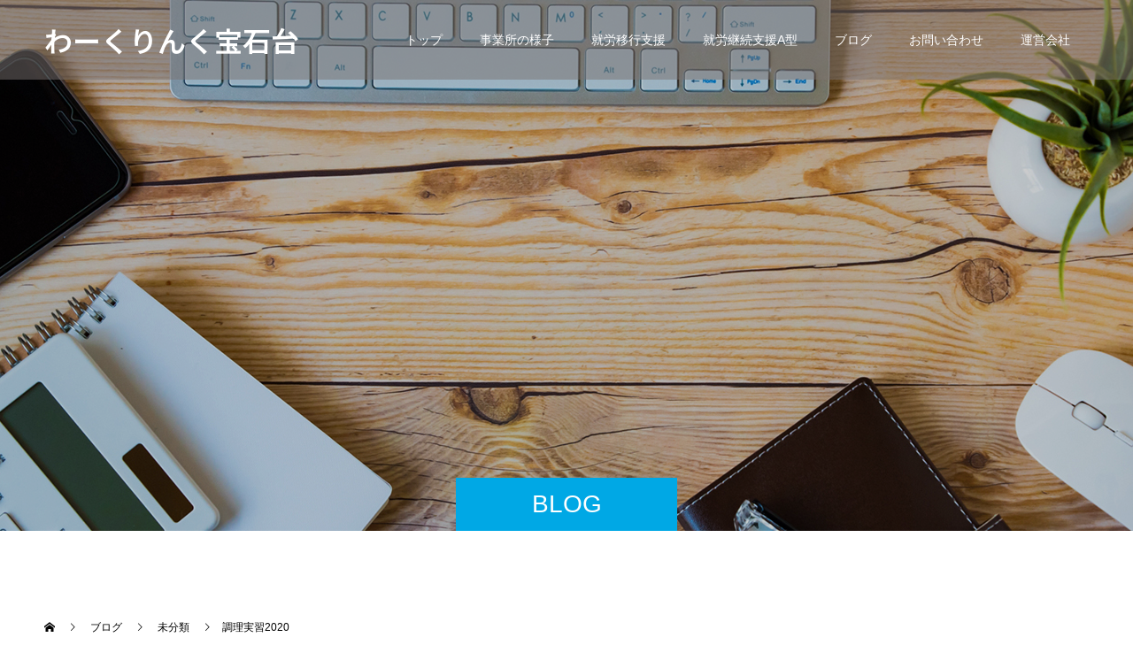

--- FILE ---
content_type: text/html; charset=UTF-8
request_url: https://m2assist.jp/2020/10/14/%E8%AA%BF%E7%90%86%E5%AE%9F%E7%BF%922020/
body_size: 42377
content:
<!doctype html>
<html lang="ja" prefix="og: https://ogp.me/ns#">
<head>
<meta charset="UTF-8">
<meta name="viewport" content="width=device-width, initial-scale=1">
<meta name="description" content="みなさんこんにちは。最近、朝晩寒くなりましたね。少し前まで半袖だったのが嘘のようです…。">
<title>調理実習2020 &#8211; わーくりんく宝石台</title>
<meta name='robots' content='max-image-preview:large' />
<link rel="alternate" type="application/rss+xml" title="わーくりんく宝石台 &raquo; フィード" href="https://m2assist.jp/feed/" />
<link rel="alternate" type="application/rss+xml" title="わーくりんく宝石台 &raquo; コメントフィード" href="https://m2assist.jp/comments/feed/" />
<link rel="alternate" type="application/rss+xml" title="わーくりんく宝石台 &raquo; 調理実習2020 のコメントのフィード" href="https://m2assist.jp/2020/10/14/%e8%aa%bf%e7%90%86%e5%ae%9f%e7%bf%922020/feed/" />
<script type="text/javascript">
/* <![CDATA[ */
window._wpemojiSettings = {"baseUrl":"https:\/\/s.w.org\/images\/core\/emoji\/15.0.3\/72x72\/","ext":".png","svgUrl":"https:\/\/s.w.org\/images\/core\/emoji\/15.0.3\/svg\/","svgExt":".svg","source":{"concatemoji":"https:\/\/m2assist.jp\/wp\/wp-includes\/js\/wp-emoji-release.min.js?ver=6.6.4"}};
/*! This file is auto-generated */
!function(i,n){var o,s,e;function c(e){try{var t={supportTests:e,timestamp:(new Date).valueOf()};sessionStorage.setItem(o,JSON.stringify(t))}catch(e){}}function p(e,t,n){e.clearRect(0,0,e.canvas.width,e.canvas.height),e.fillText(t,0,0);var t=new Uint32Array(e.getImageData(0,0,e.canvas.width,e.canvas.height).data),r=(e.clearRect(0,0,e.canvas.width,e.canvas.height),e.fillText(n,0,0),new Uint32Array(e.getImageData(0,0,e.canvas.width,e.canvas.height).data));return t.every(function(e,t){return e===r[t]})}function u(e,t,n){switch(t){case"flag":return n(e,"\ud83c\udff3\ufe0f\u200d\u26a7\ufe0f","\ud83c\udff3\ufe0f\u200b\u26a7\ufe0f")?!1:!n(e,"\ud83c\uddfa\ud83c\uddf3","\ud83c\uddfa\u200b\ud83c\uddf3")&&!n(e,"\ud83c\udff4\udb40\udc67\udb40\udc62\udb40\udc65\udb40\udc6e\udb40\udc67\udb40\udc7f","\ud83c\udff4\u200b\udb40\udc67\u200b\udb40\udc62\u200b\udb40\udc65\u200b\udb40\udc6e\u200b\udb40\udc67\u200b\udb40\udc7f");case"emoji":return!n(e,"\ud83d\udc26\u200d\u2b1b","\ud83d\udc26\u200b\u2b1b")}return!1}function f(e,t,n){var r="undefined"!=typeof WorkerGlobalScope&&self instanceof WorkerGlobalScope?new OffscreenCanvas(300,150):i.createElement("canvas"),a=r.getContext("2d",{willReadFrequently:!0}),o=(a.textBaseline="top",a.font="600 32px Arial",{});return e.forEach(function(e){o[e]=t(a,e,n)}),o}function t(e){var t=i.createElement("script");t.src=e,t.defer=!0,i.head.appendChild(t)}"undefined"!=typeof Promise&&(o="wpEmojiSettingsSupports",s=["flag","emoji"],n.supports={everything:!0,everythingExceptFlag:!0},e=new Promise(function(e){i.addEventListener("DOMContentLoaded",e,{once:!0})}),new Promise(function(t){var n=function(){try{var e=JSON.parse(sessionStorage.getItem(o));if("object"==typeof e&&"number"==typeof e.timestamp&&(new Date).valueOf()<e.timestamp+604800&&"object"==typeof e.supportTests)return e.supportTests}catch(e){}return null}();if(!n){if("undefined"!=typeof Worker&&"undefined"!=typeof OffscreenCanvas&&"undefined"!=typeof URL&&URL.createObjectURL&&"undefined"!=typeof Blob)try{var e="postMessage("+f.toString()+"("+[JSON.stringify(s),u.toString(),p.toString()].join(",")+"));",r=new Blob([e],{type:"text/javascript"}),a=new Worker(URL.createObjectURL(r),{name:"wpTestEmojiSupports"});return void(a.onmessage=function(e){c(n=e.data),a.terminate(),t(n)})}catch(e){}c(n=f(s,u,p))}t(n)}).then(function(e){for(var t in e)n.supports[t]=e[t],n.supports.everything=n.supports.everything&&n.supports[t],"flag"!==t&&(n.supports.everythingExceptFlag=n.supports.everythingExceptFlag&&n.supports[t]);n.supports.everythingExceptFlag=n.supports.everythingExceptFlag&&!n.supports.flag,n.DOMReady=!1,n.readyCallback=function(){n.DOMReady=!0}}).then(function(){return e}).then(function(){var e;n.supports.everything||(n.readyCallback(),(e=n.source||{}).concatemoji?t(e.concatemoji):e.wpemoji&&e.twemoji&&(t(e.twemoji),t(e.wpemoji)))}))}((window,document),window._wpemojiSettings);
/* ]]> */
</script>
<link rel="preconnect" href="https://fonts.googleapis.com">
<link rel="preconnect" href="https://fonts.gstatic.com" crossorigin>
<link href="https://fonts.googleapis.com/css2?family=Noto+Sans+JP:wght@400;600" rel="stylesheet">
<link rel='stylesheet' id='sbi_styles-css' href='https://m2assist.jp/wp/wp-content/plugins/instagram-feed-pro/css/sbi-styles.min.css?ver=6.8.1' type='text/css' media='all' />
<style id='wp-emoji-styles-inline-css' type='text/css'>

	img.wp-smiley, img.emoji {
		display: inline !important;
		border: none !important;
		box-shadow: none !important;
		height: 1em !important;
		width: 1em !important;
		margin: 0 0.07em !important;
		vertical-align: -0.1em !important;
		background: none !important;
		padding: 0 !important;
	}
</style>
<link rel='stylesheet' id='wp-block-library-css' href='https://m2assist.jp/wp/wp-includes/css/dist/block-library/style.min.css?ver=6.6.4' type='text/css' media='all' />
<style id='classic-theme-styles-inline-css' type='text/css'>
/*! This file is auto-generated */
.wp-block-button__link{color:#fff;background-color:#32373c;border-radius:9999px;box-shadow:none;text-decoration:none;padding:calc(.667em + 2px) calc(1.333em + 2px);font-size:1.125em}.wp-block-file__button{background:#32373c;color:#fff;text-decoration:none}
</style>
<style id='global-styles-inline-css' type='text/css'>
:root{--wp--preset--aspect-ratio--square: 1;--wp--preset--aspect-ratio--4-3: 4/3;--wp--preset--aspect-ratio--3-4: 3/4;--wp--preset--aspect-ratio--3-2: 3/2;--wp--preset--aspect-ratio--2-3: 2/3;--wp--preset--aspect-ratio--16-9: 16/9;--wp--preset--aspect-ratio--9-16: 9/16;--wp--preset--color--black: #000000;--wp--preset--color--cyan-bluish-gray: #abb8c3;--wp--preset--color--white: #ffffff;--wp--preset--color--pale-pink: #f78da7;--wp--preset--color--vivid-red: #cf2e2e;--wp--preset--color--luminous-vivid-orange: #ff6900;--wp--preset--color--luminous-vivid-amber: #fcb900;--wp--preset--color--light-green-cyan: #7bdcb5;--wp--preset--color--vivid-green-cyan: #00d084;--wp--preset--color--pale-cyan-blue: #8ed1fc;--wp--preset--color--vivid-cyan-blue: #0693e3;--wp--preset--color--vivid-purple: #9b51e0;--wp--preset--gradient--vivid-cyan-blue-to-vivid-purple: linear-gradient(135deg,rgba(6,147,227,1) 0%,rgb(155,81,224) 100%);--wp--preset--gradient--light-green-cyan-to-vivid-green-cyan: linear-gradient(135deg,rgb(122,220,180) 0%,rgb(0,208,130) 100%);--wp--preset--gradient--luminous-vivid-amber-to-luminous-vivid-orange: linear-gradient(135deg,rgba(252,185,0,1) 0%,rgba(255,105,0,1) 100%);--wp--preset--gradient--luminous-vivid-orange-to-vivid-red: linear-gradient(135deg,rgba(255,105,0,1) 0%,rgb(207,46,46) 100%);--wp--preset--gradient--very-light-gray-to-cyan-bluish-gray: linear-gradient(135deg,rgb(238,238,238) 0%,rgb(169,184,195) 100%);--wp--preset--gradient--cool-to-warm-spectrum: linear-gradient(135deg,rgb(74,234,220) 0%,rgb(151,120,209) 20%,rgb(207,42,186) 40%,rgb(238,44,130) 60%,rgb(251,105,98) 80%,rgb(254,248,76) 100%);--wp--preset--gradient--blush-light-purple: linear-gradient(135deg,rgb(255,206,236) 0%,rgb(152,150,240) 100%);--wp--preset--gradient--blush-bordeaux: linear-gradient(135deg,rgb(254,205,165) 0%,rgb(254,45,45) 50%,rgb(107,0,62) 100%);--wp--preset--gradient--luminous-dusk: linear-gradient(135deg,rgb(255,203,112) 0%,rgb(199,81,192) 50%,rgb(65,88,208) 100%);--wp--preset--gradient--pale-ocean: linear-gradient(135deg,rgb(255,245,203) 0%,rgb(182,227,212) 50%,rgb(51,167,181) 100%);--wp--preset--gradient--electric-grass: linear-gradient(135deg,rgb(202,248,128) 0%,rgb(113,206,126) 100%);--wp--preset--gradient--midnight: linear-gradient(135deg,rgb(2,3,129) 0%,rgb(40,116,252) 100%);--wp--preset--font-size--small: 13px;--wp--preset--font-size--medium: 20px;--wp--preset--font-size--large: 36px;--wp--preset--font-size--x-large: 42px;--wp--preset--spacing--20: 0.44rem;--wp--preset--spacing--30: 0.67rem;--wp--preset--spacing--40: 1rem;--wp--preset--spacing--50: 1.5rem;--wp--preset--spacing--60: 2.25rem;--wp--preset--spacing--70: 3.38rem;--wp--preset--spacing--80: 5.06rem;--wp--preset--shadow--natural: 6px 6px 9px rgba(0, 0, 0, 0.2);--wp--preset--shadow--deep: 12px 12px 50px rgba(0, 0, 0, 0.4);--wp--preset--shadow--sharp: 6px 6px 0px rgba(0, 0, 0, 0.2);--wp--preset--shadow--outlined: 6px 6px 0px -3px rgba(255, 255, 255, 1), 6px 6px rgba(0, 0, 0, 1);--wp--preset--shadow--crisp: 6px 6px 0px rgba(0, 0, 0, 1);}:where(.is-layout-flex){gap: 0.5em;}:where(.is-layout-grid){gap: 0.5em;}body .is-layout-flex{display: flex;}.is-layout-flex{flex-wrap: wrap;align-items: center;}.is-layout-flex > :is(*, div){margin: 0;}body .is-layout-grid{display: grid;}.is-layout-grid > :is(*, div){margin: 0;}:where(.wp-block-columns.is-layout-flex){gap: 2em;}:where(.wp-block-columns.is-layout-grid){gap: 2em;}:where(.wp-block-post-template.is-layout-flex){gap: 1.25em;}:where(.wp-block-post-template.is-layout-grid){gap: 1.25em;}.has-black-color{color: var(--wp--preset--color--black) !important;}.has-cyan-bluish-gray-color{color: var(--wp--preset--color--cyan-bluish-gray) !important;}.has-white-color{color: var(--wp--preset--color--white) !important;}.has-pale-pink-color{color: var(--wp--preset--color--pale-pink) !important;}.has-vivid-red-color{color: var(--wp--preset--color--vivid-red) !important;}.has-luminous-vivid-orange-color{color: var(--wp--preset--color--luminous-vivid-orange) !important;}.has-luminous-vivid-amber-color{color: var(--wp--preset--color--luminous-vivid-amber) !important;}.has-light-green-cyan-color{color: var(--wp--preset--color--light-green-cyan) !important;}.has-vivid-green-cyan-color{color: var(--wp--preset--color--vivid-green-cyan) !important;}.has-pale-cyan-blue-color{color: var(--wp--preset--color--pale-cyan-blue) !important;}.has-vivid-cyan-blue-color{color: var(--wp--preset--color--vivid-cyan-blue) !important;}.has-vivid-purple-color{color: var(--wp--preset--color--vivid-purple) !important;}.has-black-background-color{background-color: var(--wp--preset--color--black) !important;}.has-cyan-bluish-gray-background-color{background-color: var(--wp--preset--color--cyan-bluish-gray) !important;}.has-white-background-color{background-color: var(--wp--preset--color--white) !important;}.has-pale-pink-background-color{background-color: var(--wp--preset--color--pale-pink) !important;}.has-vivid-red-background-color{background-color: var(--wp--preset--color--vivid-red) !important;}.has-luminous-vivid-orange-background-color{background-color: var(--wp--preset--color--luminous-vivid-orange) !important;}.has-luminous-vivid-amber-background-color{background-color: var(--wp--preset--color--luminous-vivid-amber) !important;}.has-light-green-cyan-background-color{background-color: var(--wp--preset--color--light-green-cyan) !important;}.has-vivid-green-cyan-background-color{background-color: var(--wp--preset--color--vivid-green-cyan) !important;}.has-pale-cyan-blue-background-color{background-color: var(--wp--preset--color--pale-cyan-blue) !important;}.has-vivid-cyan-blue-background-color{background-color: var(--wp--preset--color--vivid-cyan-blue) !important;}.has-vivid-purple-background-color{background-color: var(--wp--preset--color--vivid-purple) !important;}.has-black-border-color{border-color: var(--wp--preset--color--black) !important;}.has-cyan-bluish-gray-border-color{border-color: var(--wp--preset--color--cyan-bluish-gray) !important;}.has-white-border-color{border-color: var(--wp--preset--color--white) !important;}.has-pale-pink-border-color{border-color: var(--wp--preset--color--pale-pink) !important;}.has-vivid-red-border-color{border-color: var(--wp--preset--color--vivid-red) !important;}.has-luminous-vivid-orange-border-color{border-color: var(--wp--preset--color--luminous-vivid-orange) !important;}.has-luminous-vivid-amber-border-color{border-color: var(--wp--preset--color--luminous-vivid-amber) !important;}.has-light-green-cyan-border-color{border-color: var(--wp--preset--color--light-green-cyan) !important;}.has-vivid-green-cyan-border-color{border-color: var(--wp--preset--color--vivid-green-cyan) !important;}.has-pale-cyan-blue-border-color{border-color: var(--wp--preset--color--pale-cyan-blue) !important;}.has-vivid-cyan-blue-border-color{border-color: var(--wp--preset--color--vivid-cyan-blue) !important;}.has-vivid-purple-border-color{border-color: var(--wp--preset--color--vivid-purple) !important;}.has-vivid-cyan-blue-to-vivid-purple-gradient-background{background: var(--wp--preset--gradient--vivid-cyan-blue-to-vivid-purple) !important;}.has-light-green-cyan-to-vivid-green-cyan-gradient-background{background: var(--wp--preset--gradient--light-green-cyan-to-vivid-green-cyan) !important;}.has-luminous-vivid-amber-to-luminous-vivid-orange-gradient-background{background: var(--wp--preset--gradient--luminous-vivid-amber-to-luminous-vivid-orange) !important;}.has-luminous-vivid-orange-to-vivid-red-gradient-background{background: var(--wp--preset--gradient--luminous-vivid-orange-to-vivid-red) !important;}.has-very-light-gray-to-cyan-bluish-gray-gradient-background{background: var(--wp--preset--gradient--very-light-gray-to-cyan-bluish-gray) !important;}.has-cool-to-warm-spectrum-gradient-background{background: var(--wp--preset--gradient--cool-to-warm-spectrum) !important;}.has-blush-light-purple-gradient-background{background: var(--wp--preset--gradient--blush-light-purple) !important;}.has-blush-bordeaux-gradient-background{background: var(--wp--preset--gradient--blush-bordeaux) !important;}.has-luminous-dusk-gradient-background{background: var(--wp--preset--gradient--luminous-dusk) !important;}.has-pale-ocean-gradient-background{background: var(--wp--preset--gradient--pale-ocean) !important;}.has-electric-grass-gradient-background{background: var(--wp--preset--gradient--electric-grass) !important;}.has-midnight-gradient-background{background: var(--wp--preset--gradient--midnight) !important;}.has-small-font-size{font-size: var(--wp--preset--font-size--small) !important;}.has-medium-font-size{font-size: var(--wp--preset--font-size--medium) !important;}.has-large-font-size{font-size: var(--wp--preset--font-size--large) !important;}.has-x-large-font-size{font-size: var(--wp--preset--font-size--x-large) !important;}
:where(.wp-block-post-template.is-layout-flex){gap: 1.25em;}:where(.wp-block-post-template.is-layout-grid){gap: 1.25em;}
:where(.wp-block-columns.is-layout-flex){gap: 2em;}:where(.wp-block-columns.is-layout-grid){gap: 2em;}
:root :where(.wp-block-pullquote){font-size: 1.5em;line-height: 1.6;}
</style>
<link rel='stylesheet' id='tcd-contact-form-css' href='https://m2assist.jp/wp/wp-content/plugins/tcd-workflow/tcd-contact-admin.css?ver=6.6.4' type='text/css' media='all' />
<link rel='stylesheet' id='switch-style-css' href='https://m2assist.jp/wp/wp-content/themes/switch_tcd063/style.css?ver=3.0.1' type='text/css' media='all' />
<link rel='stylesheet' id='design-plus-css' href='https://m2assist.jp/wp/wp-content/themes/switch_tcd063/assets/css/design-plus.css?ver=3.0.1' type='text/css' media='all' />
<style>:root {
  --tcd-font-type1: Arial,"Hiragino Sans","Yu Gothic Medium","Meiryo",sans-serif;
  --tcd-font-type2: "Times New Roman",Times,"Yu Mincho","游明朝","游明朝体","Hiragino Mincho Pro",serif;
  --tcd-font-type3: Palatino,"Yu Kyokasho","游教科書体","UD デジタル 教科書体 N","游明朝","游明朝体","Hiragino Mincho Pro","Meiryo",serif;
  --tcd-font-type-logo: "Noto Sans JP",sans-serif;
}</style>
<script type="text/javascript" src="https://m2assist.jp/wp/wp-includes/js/jquery/jquery.min.js?ver=3.7.1" id="jquery-core-js"></script>
<script type="text/javascript" src="https://m2assist.jp/wp/wp-includes/js/jquery/jquery-migrate.min.js?ver=3.4.1" id="jquery-migrate-js"></script>
<script type="text/javascript" src="https://m2assist.jp/wp/wp-content/plugins/tcd-workflow/angular.js?ver=6.6.4" id="angular-js"></script>
<link rel="https://api.w.org/" href="https://m2assist.jp/wp-json/" /><link rel="alternate" title="JSON" type="application/json" href="https://m2assist.jp/wp-json/wp/v2/posts/1310" /><link rel="canonical" href="https://m2assist.jp/2020/10/14/%e8%aa%bf%e7%90%86%e5%ae%9f%e7%bf%922020/" />
<link rel='shortlink' href='https://m2assist.jp/?p=1310' />
<link rel="alternate" title="oEmbed (JSON)" type="application/json+oembed" href="https://m2assist.jp/wp-json/oembed/1.0/embed?url=https%3A%2F%2Fm2assist.jp%2F2020%2F10%2F14%2F%25e8%25aa%25bf%25e7%2590%2586%25e5%25ae%259f%25e7%25bf%25922020%2F" />
<link rel="alternate" title="oEmbed (XML)" type="text/xml+oembed" href="https://m2assist.jp/wp-json/oembed/1.0/embed?url=https%3A%2F%2Fm2assist.jp%2F2020%2F10%2F14%2F%25e8%25aa%25bf%25e7%2590%2586%25e5%25ae%259f%25e7%25bf%25922020%2F&#038;format=xml" />
<style>
.c-comment__form-submit:hover,.p-cb__item-btn a,.c-pw__btn,.p-readmore__btn,.p-pager span,.p-page-links a,.p-pagetop,.p-widget__title,.p-entry__meta,.p-headline,.p-article06__cat,.p-nav02__item-upper,.p-page-header__title,.p-plan__title,.p-btn{background: #00a8e5}.c-pw__btn:hover,.p-cb__item-btn a:hover,.p-pagetop:focus,.p-pagetop:hover,.p-readmore__btn:hover,.p-page-links > span,.p-page-links a:hover,.p-pager a:hover,.p-entry__meta a:hover,.p-article06__cat:hover,.p-interview__cat:hover,.p-nav02__item-upper:hover,.p-btn:hover{background: #bcb6af}.p-archive-header__title,.p-article01__title a:hover,.p-article01__cat a:hover,.p-article04__title a:hover,.p-faq__cat,.p-faq__list dt:hover,.p-triangle,.p-article06__title a:hover,.p-interview__faq dt,.p-nav02__item-lower:hover .p-nav02__item-title,.p-article07 a:hover,.p-article07__title,.p-block01__title,.p-block01__lower-title,.p-block02__item-title,.p-block03__item-title,.p-block04__title,.p-index-content02__title,.p-article09 a:hover .p-article09__title,.p-index-content06__title,.p-plan-table01__price,.p-plan__catch,.p-plan__notice-title,.p-spec__title,.p-widget a:hover,.cardlink .title a{color: #bcb6af}.p-entry__body a,.custom-html-widget a{color: #7a7370}body{font-family: var(--tcd-font-type1)}.c-logo,.p-page-header__title,.p-page-header__desc,.p-archive-header__title,.p-faq__cat,.p-interview__title,.p-footer-link__title,.p-block01__title,.p-block04__title,.p-index-content02__title,.p-headline02__title,.p-index-content01__title,.p-index-content06__title,.p-index-content07__title,.p-index-content09__title,.p-plan__title,.p-plan__catch,.p-header-content__title,.p-spec__title{font-family: var(--tcd-font-type1)}.c-font-type--logo{font-family: var(--tcd-font-type-logo);font-weight: bold}.p-hover-effect--type1:hover img{-webkit-transform: scale(1.2);transform: scale(1.2)}.l-header__logo a{color: #ffffff;font-size: 32px}.l-header{background: rgba(122, 115, 112, 0.500000)}.l-header--fixed.is-active{background: rgba(122, 115, 112, 0.500000)}.p-menu-btn{color: #ffffff}.p-global-nav > ul > li > a{color: #ffffff}.p-global-nav > ul > li > a:hover{color: #000000}.p-global-nav .sub-menu a{background: #7a7370;color: #ffffff}.p-global-nav .sub-menu a:hover{background: #d9dbc0;color: #f5f5f5}.p-global-nav .menu-item-has-children > a > .p-global-nav__toggle::before{border-color: #ffffff}.p-footer-link{background-image: url()}.p-footer-link::before{background: rgba(0,0,0, 0.200000)}.p-info{background: #ffffff;color: #7a7370}.p-info__logo{font-size: 25px}.p-footer-nav{background: #7a7370;color: #ffffff}.p-footer-nav a{color: #ffffff}.p-footer-nav a:hover{color: #000000}.p-copyright{background: #dddddd}.p-page-header::before{background: rgba(0, 0, 0, 0.2)}.p-page-header__desc{color: #ffffff;font-size: 40px}.p-entry__title{font-size: 32px}.p-entry__body{font-size: 14px}@media screen and (max-width: 1199px) {.l-header{background: rgba(122, 115, 112, 0.500000)}.l-header--fixed.is-active{background: rgba(122, 115, 112, 0.500000)}.p-global-nav{background: rgba(122,115,112, 0.8)}.p-global-nav > ul > li > a,.p-global-nav > ul > li > a:hover,.p-global-nav a,.p-global-nav a:hover,.p-global-nav .sub-menu a,.p-global-nav .sub-menu a:hover{color: #ffffff!important}.p-global-nav .menu-item-has-children > a > .sub-menu-toggle::before{border-color: #ffffff}}@media screen and (max-width: 767px) {.p-page-header__desc{font-size: 18px}.p-entry__title{font-size: 20px}.p-entry__body{font-size: 14px}}.c-load--type1 { border: 3px solid rgba(0, 168, 229, 0.2); border-top-color: #00a8e5; }
.pb-widget-headline h3 {
    font-weight: bold;
}
.p-index-content04__col--event {
display: none;
}
.p-index-content04__col--news {
width: 100%;
}

.p-index-content07__title {
    color: #7a7370;
}

.agent-header-menu .navbar{
  margin-left:90px;
}

.headline {
  font-size: 32px;
}

.page-id-38 .col-sm-40 img { margin-top:60px; }

div.section.container-fluid {
    padding-top: 0px;
    padding-bottom: 0px;
}

.h_logo, .f_logo {
width:280px; height:85px;
}

#logo-area img{
width:130px;
height: 50px; 
}

@media print {
 a[href]:after {
 content: "" !important;
 }
 abbr[title]:after {
 content: "" !important;
 }
}

@media (max-width: 1200px) {
  .dropdown-menu a {
    margin: 15px 0px; !important;
  }
  .dropdown-submenu a {
    margin: 15px 0px; !important;
  }
}
</style>
</head>
<body class="post-template-default single single-post postid-1310 single-format-standard wp-embed-responsive">
      <div id="site_loader_overlay">
  <div id="site_loader_animation" class="c-load--type1">
      </div>
</div>
<header id="js-header" class="l-header l-header--fixed">
  <div class="l-header__inner l-inner">
    <div class="l-header__logo c-logo">
    <a class="c-font-type--logo" href="https://m2assist.jp/">わーくりんく宝石台</a>
  </div>
    <button id="js-menu-btn" class="p-menu-btn c-menu-btn"></button>
    <nav id="js-global-nav" class="p-global-nav"><ul id="menu-%e3%83%98%e3%83%83%e3%83%80%e3%83%bc" class="menu"><li id="menu-item-661" class="menu-item menu-item-type-custom menu-item-object-custom menu-item-home menu-item-661"><a href="https://m2assist.jp/">トップ<span class="p-global-nav__toggle"></span></a></li>
<li id="menu-item-615" class="menu-item menu-item-type-post_type menu-item-object-page menu-item-615"><a href="https://m2assist.jp/worklink/">事業所の様子<span class="p-global-nav__toggle"></span></a></li>
<li id="menu-item-2869" class="menu-item menu-item-type-post_type menu-item-object-page menu-item-2869"><a href="https://m2assist.jp/employment/">就労移行支援<span class="p-global-nav__toggle"></span></a></li>
<li id="menu-item-613" class="menu-item menu-item-type-post_type menu-item-object-page menu-item-613"><a href="https://m2assist.jp/support/">就労継続支援A型<span class="p-global-nav__toggle"></span></a></li>
<li id="menu-item-662" class="menu-item menu-item-type-post_type menu-item-object-page current_page_parent menu-item-662"><a href="https://m2assist.jp/blog/">ブログ<span class="p-global-nav__toggle"></span></a></li>
<li id="menu-item-609" class="menu-item menu-item-type-post_type menu-item-object-page menu-item-609"><a href="https://m2assist.jp/contact/">お問い合わせ<span class="p-global-nav__toggle"></span></a></li>
<li id="menu-item-611" class="menu-item menu-item-type-post_type menu-item-object-page menu-item-611"><a href="https://m2assist.jp/company/">運営会社<span class="p-global-nav__toggle"></span></a></li>
</ul></nav>  </div>
</header>
<main class="l-main">
    <header id="js-page-header" class="p-page-header">
        <div class="p-page-header__title">BLOG</div>
        <div class="p-page-header__inner l-inner">
      <p id="js-page-header__desc" class="p-page-header__desc"><span>わーくりんく宝石台の日常を気ままに綴ります</span></p>
    </div>
    <div id="js-page-header__img" class="p-page-header__img p-page-header__img--type3">
      <img src="https://m2assist.jp/wp/wp-content/uploads/2019/01/contact_top.jpg" alt="">
    </div>
  </header>
  <ol class="p-breadcrumb c-breadcrumb l-inner" itemscope="" itemtype="https://schema.org/BreadcrumbList">
<li class="p-breadcrumb__item c-breadcrumb__item c-breadcrumb__item--home" itemprop="itemListElement" itemscope="" itemtype="https://schema.org/ListItem">
<a href="https://m2assist.jp/" itemtype="https://schema.org/Thing" itemprop="item">
<span itemprop="name">HOME</span>
</a>
<meta itemprop="position" content="1">
</li>
<li class="p-breadcrumb__item c-breadcrumb__item" itemprop="itemListElement" itemscope="" itemtype="https://schema.org/ListItem">
<a href="https://m2assist.jp/blog/" itemtype="https://schema.org/Thing" itemprop="item">
<span itemprop="name">ブログ</span>
</a>
<meta itemprop="position" content="2">
</li>
<li class="p-breadcrumb__item c-breadcrumb__item" itemprop="itemListElement" itemscope="" itemtype="https://schema.org/ListItem">
<a href="https://m2assist.jp/category/%e6%9c%aa%e5%88%86%e9%a1%9e/" itemtype="https://schema.org/Thing" itemprop="item">
<span itemprop="name">未分類</span>
</a>
<meta itemprop="position" content="3">
</li>
<li class="p-breadcrumb__item c-breadcrumb__item">調理実習2020</li>
</ol>
  <div class="l-contents l-inner">
    <div class="l-primary">
      			<article class="p-entry">
        <div class="p-entry__inner">
                              <div class="p-triangle p-triangle--no-padding p-triangle--grey">
            <time class="p-date" datetime="2020-10-14">
                            <span class="p-date__month">OCT</span>
                            <span class="p-date__day">14</span>
              2020            </time>
          </div>
          				  <figure class="p-entry__img">
            <img width="519" height="698" src="https://m2assist.jp/wp/wp-content/uploads/2020/10/cooking_suihanki.png" class="attachment-full size-full wp-post-image" alt="" decoding="async" fetchpriority="high" srcset="https://m2assist.jp/wp/wp-content/uploads/2020/10/cooking_suihanki.png 519w, https://m2assist.jp/wp/wp-content/uploads/2020/10/cooking_suihanki-223x300.png 223w" sizes="(max-width: 519px) 100vw, 519px" />          </figure>
          			    <header class="p-entry__header">
                        <p class="p-entry__meta">
              <a href="https://m2assist.jp/category/%e6%9c%aa%e5%88%86%e9%a1%9e/">未分類</a>
            </p>
                        <h1 class="p-entry__title">調理実習2020</h1>
				  </header>
          <div class="p-entry__body">
          <p>みなさんこんにちは。</p>
<p>最近、朝晩寒くなりましたね。少し前まで半袖だったのが嘘のようです…。</p>
<p>一週間前になりますが、就労移行支援では、『自立訓練』の一環でエコ・ハウスたかねざわさんの、調理室と研修室をお借りして調理実習を行いました。</p>
<p>密にならないように…、衛生面に注意しながら。</p>
<p><img decoding="async" src="https://m2assist.jp/wp/wp-content/uploads/2020/10/eb1defc9358dbdc36351ddb1746ce35b.jpeg" alt="" width="640" height="480" class="alignnone size-full wp-image-1312" /></p>
<p>わーくりんくの畑で摂れたカボチャと、わーくりんく支援員のお米(新米)の寄付で、野菜カレーとカボチャのサラダを作りました。</p>
<p><img decoding="async" src="https://m2assist.jp/wp/wp-content/uploads/2020/10/6a26686bb608537e654b61c82329b774.jpeg" alt="" width="640" height="480" class="alignnone size-full wp-image-1313" srcset="https://m2assist.jp/wp/wp-content/uploads/2020/10/6a26686bb608537e654b61c82329b774.jpeg 640w, https://m2assist.jp/wp/wp-content/uploads/2020/10/6a26686bb608537e654b61c82329b774-300x225.jpeg 300w" sizes="(max-width: 640px) 100vw, 640px" /></p>
<p>盛り付けも自分たちで行いました。</p>
<p><img loading="lazy" decoding="async" src="https://m2assist.jp/wp/wp-content/uploads/2020/10/0ee6830d31a3b732c2401dc690090f65.jpeg" alt="" width="640" height="480" class="alignnone size-full wp-image-1314" srcset="https://m2assist.jp/wp/wp-content/uploads/2020/10/0ee6830d31a3b732c2401dc690090f65.jpeg 640w, https://m2assist.jp/wp/wp-content/uploads/2020/10/0ee6830d31a3b732c2401dc690090f65-300x225.jpeg 300w" sizes="(max-width: 640px) 100vw, 640px" /></p>
<p>シンプルに、『美味しかったです！！！』良かった！！！</p>
<p><img loading="lazy" decoding="async" src="https://m2assist.jp/wp/wp-content/uploads/2020/10/11de552a8a0574f4f3f029a556f2f927.jpeg" alt="" width="640" height="480" class="alignnone size-full wp-image-1315" srcset="https://m2assist.jp/wp/wp-content/uploads/2020/10/11de552a8a0574f4f3f029a556f2f927.jpeg 640w, https://m2assist.jp/wp/wp-content/uploads/2020/10/11de552a8a0574f4f3f029a556f2f927-300x225.jpeg 300w" sizes="(max-width: 640px) 100vw, 640px" /></p>
<p>＊＊＊＊＊＊＊＊＊＊＊＊＊＊＊＊＊＊＊＊＊＊＊＊＊＊＊＊＊＊＊＊＊＊＊＊＊＊＊</p>
<p>えむつーあしすと株式会社<br />
多機能型障害者就労支援事業所　わーくりんく宝石台　就労移行支援/就労継続A型<br />
〒329-1231　栃木県塩谷郡高根沢町宝石台 5-7-9 カネサビル宝石台　2階<br />
　TEL/FAX 028-666-7939</p>
          </div>
          			<ul class="p-entry__share c-share u-clearfix c-share--sm c-share--color">
				<li class="c-share__btn c-share__btn--twitter">
			    <a href="https://twitter.com/intent/tweet?text=%E8%AA%BF%E7%90%86%E5%AE%9F%E7%BF%922020&url=https%3A%2F%2Fm2assist.jp%2F2020%2F10%2F14%2F%25e8%25aa%25bf%25e7%2590%2586%25e5%25ae%259f%25e7%25bf%25922020%2F&via=&tw_p=tweetbutton&related="  onclick="javascript:window.open(this.href, '', 'menubar=no,toolbar=no,resizable=yes,scrollbars=yes,height=400,width=600');return false;">
			     	<i class="c-share__icn c-share__icn--twitter"></i>
			      <span class="c-share__title">Post</span>
			   	</a>
			   </li>
			    <li class="c-share__btn c-share__btn--facebook">
			    	<a href="//www.facebook.com/sharer/sharer.php?u=https://m2assist.jp/2020/10/14/%e8%aa%bf%e7%90%86%e5%ae%9f%e7%bf%922020/&amp;t=%E8%AA%BF%E7%90%86%E5%AE%9F%E7%BF%922020" rel="nofollow" target="_blank">
			      	<i class="c-share__icn c-share__icn--facebook"></i>
			        <span class="c-share__title">Share</span>
			      </a>
			    </li>
			</ul>
                    				  <ul class="p-entry__meta-box c-meta-box u-clearfix">
				  	<li class="c-meta-box__item c-meta-box__item--author">投稿者: <a href="https://m2assist.jp/author/wpmaster/" title="m2assist の投稿" rel="author">m2assist</a></li><li class="c-meta-box__item c-meta-box__item--category"><a href="https://m2assist.jp/category/%e6%9c%aa%e5%88%86%e9%a1%9e/" rel="category tag">未分類</a></li>				  </ul>
				            			    <ul class="p-nav01 c-nav01 u-clearfix">
			    	<li class="p-nav01__item--prev p-nav01__item c-nav01__item c-nav01__item--prev"><a href="https://m2assist.jp/2020/10/06/%e3%83%93%e3%82%b8%e3%83%8d%e3%82%b9%e3%83%9e%e3%83%8a%e3%83%bc%e8%ac%9b%e5%ba%a7/" data-prev="前の記事"><span>ビジネスマナー講座</span></a></li>
			    	<li class="p-nav01__item--next p-nav01__item c-nav01__item c-nav01__item--next"><a href="https://m2assist.jp/2020/10/20/%e7%a7%8b%e3%81%ae%e5%91%b3%e8%a6%9a%e3%82%b5%e3%83%84%e3%83%9e%e3%82%a4%e3%83%a2%e5%8f%8e%e7%a9%ab/" data-next="次の記事"><span>秋の味覚サツマイモ収穫</span></a></li>
			    </ul>
                  </div>
      </article>
                  			<section>
			 	<h2 class="p-headline">関連記事</h2>
			 	<div class="p-entry__related">
                    <article class="p-entry__related-item p-article01">
            <a class="p-article01__img p-hover-effect--type1" href="https://m2assist.jp/2023/11/07/%e3%83%8f%e3%83%ad%e3%82%a6%e3%82%a3%e3%83%b3%e8%aa%bf%e7%90%86%e5%ae%9f%e7%bf%92%ef%bd%9e%e4%bd%9c%e3%82%8b%e6%a5%bd%e3%81%97%e3%81%95%e3%82%92%e5%ae%9f%e6%84%9f%e3%81%97%e3%82%88%e3%81%86%ef%bd%9e/">
              <img width="450" height="261" src="https://m2assist.jp/wp/wp-content/uploads/2023/11/happyhalloween_title.png" class="attachment-size1 size-size1 wp-post-image" alt="" decoding="async" loading="lazy" srcset="https://m2assist.jp/wp/wp-content/uploads/2023/11/happyhalloween_title.png 450w, https://m2assist.jp/wp/wp-content/uploads/2023/11/happyhalloween_title-300x174.png 300w" sizes="(max-width: 450px) 100vw, 450px" />            </a>
            <div class="p-article01__content">
              <h3 class="p-article01__title">
              <a href="https://m2assist.jp/2023/11/07/%e3%83%8f%e3%83%ad%e3%82%a6%e3%82%a3%e3%83%b3%e8%aa%bf%e7%90%86%e5%ae%9f%e7%bf%92%ef%bd%9e%e4%bd%9c%e3%82%8b%e6%a5%bd%e3%81%97%e3%81%95%e3%82%92%e5%ae%9f%e6%84%9f%e3%81%97%e3%82%88%e3%81%86%ef%bd%9e/">ハロウィン調理実習～作る楽しさを実感しよう～</a>
              </h3>
            </div>
          </article>
                    <article class="p-entry__related-item p-article01">
            <a class="p-article01__img p-hover-effect--type1" href="https://m2assist.jp/2024/05/01/%e3%81%9f%e3%82%93%e3%81%9f%e3%82%93%e8%be%b2%e5%9c%92%ef%bd%9e%e9%87%8c%e8%8a%8b%e7%a8%ae%e6%a4%8d%e3%81%88%e3%83%bb%e6%98%bc%e9%a3%9f%e4%bd%9c%e3%82%8a%ef%bd%9e/">
              <img width="590" height="380" src="https://m2assist.jp/wp/wp-content/uploads/2024/05/hatake_tagayasu-590x380.png" class="attachment-size1 size-size1 wp-post-image" alt="" decoding="async" loading="lazy" srcset="https://m2assist.jp/wp/wp-content/uploads/2024/05/hatake_tagayasu-590x380.png 590w, https://m2assist.jp/wp/wp-content/uploads/2024/05/hatake_tagayasu-740x476.png 740w" sizes="(max-width: 590px) 100vw, 590px" />            </a>
            <div class="p-article01__content">
              <h3 class="p-article01__title">
              <a href="https://m2assist.jp/2024/05/01/%e3%81%9f%e3%82%93%e3%81%9f%e3%82%93%e8%be%b2%e5%9c%92%ef%bd%9e%e9%87%8c%e8%8a%8b%e7%a8%ae%e6%a4%8d%e3%81%88%e3%83%bb%e6%98%bc%e9%a3%9f%e4%bd%9c%e3%82%8a%ef%bd%9e/">たんたん農園～里芋種植え・昼食作り～</a>
              </h3>
            </div>
          </article>
                    <article class="p-entry__related-item p-article01">
            <a class="p-article01__img p-hover-effect--type1" href="https://m2assist.jp/2021/09/13/%e7%a7%8b%e3%81%ae%e9%a3%be%e3%82%8a/">
              <img width="400" height="380" src="https://m2assist.jp/wp/wp-content/uploads/2021/09/kousaku_boy-400x380.png" class="attachment-size1 size-size1 wp-post-image" alt="" decoding="async" loading="lazy" />            </a>
            <div class="p-article01__content">
              <h3 class="p-article01__title">
              <a href="https://m2assist.jp/2021/09/13/%e7%a7%8b%e3%81%ae%e9%a3%be%e3%82%8a/">秋の飾り</a>
              </h3>
            </div>
          </article>
                    <article class="p-entry__related-item p-article01">
            <a class="p-article01__img p-hover-effect--type1" href="https://m2assist.jp/2023/01/04/%ef%bc%96%e5%9b%9e%e7%9b%ae%e3%81%ae%e6%96%b0%e5%b9%b4%e3%82%92%e8%bf%8e%e3%81%88%e3%81%be%e3%81%97%e3%81%9f/">
              <img width="590" height="301" src="https://m2assist.jp/wp/wp-content/uploads/2023/01/1f2a5fce8051db93bce49c0b89362762-590x301.png" class="attachment-size1 size-size1 wp-post-image" alt="" decoding="async" loading="lazy" />            </a>
            <div class="p-article01__content">
              <h3 class="p-article01__title">
              <a href="https://m2assist.jp/2023/01/04/%ef%bc%96%e5%9b%9e%e7%9b%ae%e3%81%ae%e6%96%b0%e5%b9%b4%e3%82%92%e8%bf%8e%e3%81%88%e3%81%be%e3%81%97%e3%81%9f/">６回目の新年を迎えました</a>
              </h3>
            </div>
          </article>
                    <article class="p-entry__related-item p-article01">
            <a class="p-article01__img p-hover-effect--type1" href="https://m2assist.jp/2019/05/22/%e6%9d%b1%e4%ba%ac%e3%81%b8%e3%83%bb%e3%83%bb%e3%83%bb%ef%bc%81/">
              <img width="590" height="380" src="https://m2assist.jp/wp/wp-content/uploads/2019/05/coworking_space-590x380.png" class="attachment-size1 size-size1 wp-post-image" alt="" decoding="async" loading="lazy" srcset="https://m2assist.jp/wp/wp-content/uploads/2019/05/coworking_space-590x380.png 590w, https://m2assist.jp/wp/wp-content/uploads/2019/05/coworking_space-740x476.png 740w" sizes="(max-width: 590px) 100vw, 590px" />            </a>
            <div class="p-article01__content">
              <h3 class="p-article01__title">
              <a href="https://m2assist.jp/2019/05/22/%e6%9d%b1%e4%ba%ac%e3%81%b8%e3%83%bb%e3%83%bb%e3%83%bb%ef%bc%81/">東京へ・・・！</a>
              </h3>
            </div>
          </article>
                    <article class="p-entry__related-item p-article01">
            <a class="p-article01__img p-hover-effect--type1" href="https://m2assist.jp/2022/06/07/%e5%b7%a5%e5%a0%b4%e8%a6%8b%e5%ad%a6%e3%80%8e%e6%a0%aa%e5%bc%8f%e4%bc%9a%e7%a4%be%e4%b8%8d%e4%ba%8c%e3%83%89%e3%83%a9%e3%82%a4%e3%81%95%e3%81%be%e3%80%8f/">
              <img width="590" height="380" src="https://m2assist.jp/wp/wp-content/uploads/2022/06/cleaning_shop-590x380.png" class="attachment-size1 size-size1 wp-post-image" alt="" decoding="async" loading="lazy" srcset="https://m2assist.jp/wp/wp-content/uploads/2022/06/cleaning_shop-590x380.png 590w, https://m2assist.jp/wp/wp-content/uploads/2022/06/cleaning_shop-740x476.png 740w" sizes="(max-width: 590px) 100vw, 590px" />            </a>
            <div class="p-article01__content">
              <h3 class="p-article01__title">
              <a href="https://m2assist.jp/2022/06/07/%e5%b7%a5%e5%a0%b4%e8%a6%8b%e5%ad%a6%e3%80%8e%e6%a0%aa%e5%bc%8f%e4%bc%9a%e7%a4%be%e4%b8%8d%e4%ba%8c%e3%83%89%e3%83%a9%e3%82%a4%e3%81%95%e3%81%be%e3%80%8f/">工場見学『株式会社不二ドライさま』</a>
              </h3>
            </div>
          </article>
                  </div>
			 </section>
           </div><!-- /.l-primary -->
    <div class="l-secondary">
</div><!-- /.l-secondary -->
  </div><!-- /.l-contents -->
</main>
<footer class="l-footer">

  
  <div class="p-info">
    <div class="p-info__inner l-inner">
      <div class="p-info__logo c-logo">
    <a href="https://m2assist.jp/">わーくりんく宝石台</a>
  </div>
      <p class="p-info__address">〒329-1231 栃木県塩谷郡高根沢町宝石台5-7-9 カネサビル宝石台2階<br />
TEL.028-666-7939<br />
営業時間 / 8:45〜17:15（土日祝休み）</p>
	    <ul class="p-social-nav">
                                                        	    </ul>
    </div>
  </div>
  <ul id="menu-%e3%83%95%e3%83%83%e3%82%bf%e3%83%bc" class="p-footer-nav"><li id="menu-item-783" class="menu-item menu-item-type-post_type menu-item-object-page menu-item-783"><a href="https://m2assist.jp/worklink/">事業所の様子</a></li>
<li id="menu-item-781" class="menu-item menu-item-type-post_type menu-item-object-page current_page_parent menu-item-781"><a href="https://m2assist.jp/blog/">ブログページ</a></li>
<li id="menu-item-2868" class="menu-item menu-item-type-post_type menu-item-object-page menu-item-2868"><a href="https://m2assist.jp/employment/">就労移行支援</a></li>
<li id="menu-item-785" class="menu-item menu-item-type-post_type menu-item-object-page menu-item-785"><a href="https://m2assist.jp/support/">就労継続支援A型</a></li>
<li id="menu-item-788" class="menu-item menu-item-type-post_type menu-item-object-page menu-item-788"><a href="https://m2assist.jp/price/">利用料金</a></li>
<li id="menu-item-789" class="menu-item menu-item-type-post_type menu-item-object-page menu-item-789"><a href="https://m2assist.jp/contact/">お問い合わせ</a></li>
<li id="menu-item-782" class="menu-item menu-item-type-post_type menu-item-object-page menu-item-782"><a href="https://m2assist.jp/company/">運営会社</a></li>
</ul>  <p class="p-copyright">
  <small>Copyright &copy; わーくりんく宝石台 All Rights Reserved.</small>
  </p>
  <button id="js-pagetop" class="p-pagetop"></button>
</footer>
</div>
  
<!-- Custom Feeds for Instagram JS -->
<script type="text/javascript">
var sbiajaxurl = "https://m2assist.jp/wp/wp-admin/admin-ajax.php";

</script>
<script type="text/javascript" src="https://m2assist.jp/wp/wp-content/themes/switch_tcd063/assets/js/t.min.js?ver=3.0.1" id="switch-t-js"></script>
<script type="text/javascript" src="https://m2assist.jp/wp/wp-content/themes/switch_tcd063/assets/js/functions.min.js?ver=3.0.1" id="switch-script-js"></script>
<script type="text/javascript" src="https://m2assist.jp/wp/wp-content/themes/switch_tcd063/assets/js/youtube.min.js?ver=3.0.1" id="switch-youtube-js"></script>
<script>
(function($) {
  var initialized = false;
  var initialize = function() {
    if (initialized) return;
    initialized = true;

    $(document).trigger('js-initialized');
    $(window).trigger('resize').trigger('scroll');


  };

    $(window).on('load', function(){
    setTimeout(initialize, 800);
		$('#site_loader_animation:not(:hidden, :animated)').delay(600).fadeOut(400);
		$('#site_loader_overlay:not(:hidden, :animated)').delay(900).fadeOut(800);
  });

  
})(jQuery);
</script>
</body>
</html>
